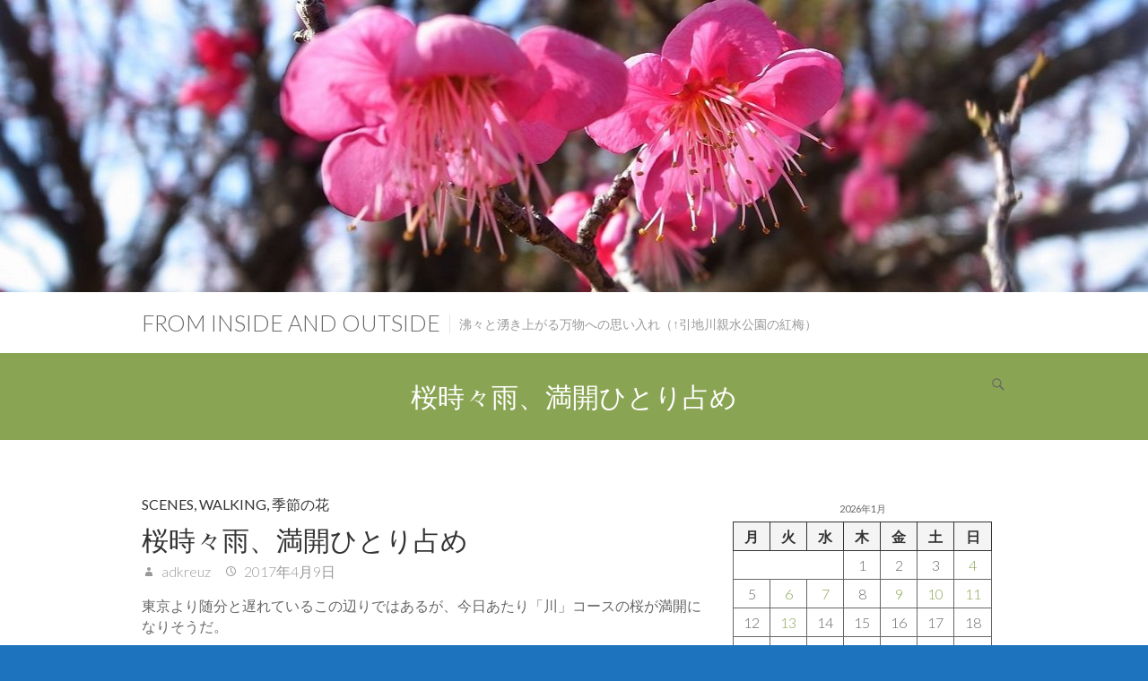

--- FILE ---
content_type: text/html; charset=UTF-8
request_url: http://d.adkreuz.com/archives/3386
body_size: 63942
content:
<!DOCTYPE html>
<html lang="ja" class="no-js">
<head>
<meta charset="UTF-8" />
			<meta name="viewport" content="width=device-width, initial-scale=1, maximum-scale=1">
		<link rel="profile" href="http://gmpg.org/xfn/11" />
		<link rel="pingback" href="http://d.adkreuz.com/xmlrpc.php" />
		<!--[if lt IE 9]>
		<script src="http://d.adkreuz.com/wp-content/themes/ambition.old/js/html5.min.js"></script>
		<![endif]-->
		<title>桜時々雨、満開ひとり占め &#8211; from Inside and Outside</title>
<meta name='robots' content='max-image-preview:large' />
<link rel='dns-prefetch' href='//fonts.googleapis.com' />
<link rel='dns-prefetch' href='//www.googletagmanager.com' />
<link rel="alternate" type="application/rss+xml" title="from Inside and Outside &raquo; フィード" href="http://d.adkreuz.com/feed" />
<link rel="alternate" type="application/rss+xml" title="from Inside and Outside &raquo; コメントフィード" href="http://d.adkreuz.com/comments/feed" />
<link rel="alternate" title="oEmbed (JSON)" type="application/json+oembed" href="http://d.adkreuz.com/wp-json/oembed/1.0/embed?url=http%3A%2F%2Fd.adkreuz.com%2Farchives%2F3386" />
<link rel="alternate" title="oEmbed (XML)" type="text/xml+oembed" href="http://d.adkreuz.com/wp-json/oembed/1.0/embed?url=http%3A%2F%2Fd.adkreuz.com%2Farchives%2F3386&#038;format=xml" />
<style id='wp-img-auto-sizes-contain-inline-css' type='text/css'>
img:is([sizes=auto i],[sizes^="auto," i]){contain-intrinsic-size:3000px 1500px}
/*# sourceURL=wp-img-auto-sizes-contain-inline-css */
</style>
<style id='wp-emoji-styles-inline-css' type='text/css'>

	img.wp-smiley, img.emoji {
		display: inline !important;
		border: none !important;
		box-shadow: none !important;
		height: 1em !important;
		width: 1em !important;
		margin: 0 0.07em !important;
		vertical-align: -0.1em !important;
		background: none !important;
		padding: 0 !important;
	}
/*# sourceURL=wp-emoji-styles-inline-css */
</style>
<style id='wp-block-library-inline-css' type='text/css'>
:root{--wp-block-synced-color:#7a00df;--wp-block-synced-color--rgb:122,0,223;--wp-bound-block-color:var(--wp-block-synced-color);--wp-editor-canvas-background:#ddd;--wp-admin-theme-color:#007cba;--wp-admin-theme-color--rgb:0,124,186;--wp-admin-theme-color-darker-10:#006ba1;--wp-admin-theme-color-darker-10--rgb:0,107,160.5;--wp-admin-theme-color-darker-20:#005a87;--wp-admin-theme-color-darker-20--rgb:0,90,135;--wp-admin-border-width-focus:2px}@media (min-resolution:192dpi){:root{--wp-admin-border-width-focus:1.5px}}.wp-element-button{cursor:pointer}:root .has-very-light-gray-background-color{background-color:#eee}:root .has-very-dark-gray-background-color{background-color:#313131}:root .has-very-light-gray-color{color:#eee}:root .has-very-dark-gray-color{color:#313131}:root .has-vivid-green-cyan-to-vivid-cyan-blue-gradient-background{background:linear-gradient(135deg,#00d084,#0693e3)}:root .has-purple-crush-gradient-background{background:linear-gradient(135deg,#34e2e4,#4721fb 50%,#ab1dfe)}:root .has-hazy-dawn-gradient-background{background:linear-gradient(135deg,#faaca8,#dad0ec)}:root .has-subdued-olive-gradient-background{background:linear-gradient(135deg,#fafae1,#67a671)}:root .has-atomic-cream-gradient-background{background:linear-gradient(135deg,#fdd79a,#004a59)}:root .has-nightshade-gradient-background{background:linear-gradient(135deg,#330968,#31cdcf)}:root .has-midnight-gradient-background{background:linear-gradient(135deg,#020381,#2874fc)}:root{--wp--preset--font-size--normal:16px;--wp--preset--font-size--huge:42px}.has-regular-font-size{font-size:1em}.has-larger-font-size{font-size:2.625em}.has-normal-font-size{font-size:var(--wp--preset--font-size--normal)}.has-huge-font-size{font-size:var(--wp--preset--font-size--huge)}.has-text-align-center{text-align:center}.has-text-align-left{text-align:left}.has-text-align-right{text-align:right}.has-fit-text{white-space:nowrap!important}#end-resizable-editor-section{display:none}.aligncenter{clear:both}.items-justified-left{justify-content:flex-start}.items-justified-center{justify-content:center}.items-justified-right{justify-content:flex-end}.items-justified-space-between{justify-content:space-between}.screen-reader-text{border:0;clip-path:inset(50%);height:1px;margin:-1px;overflow:hidden;padding:0;position:absolute;width:1px;word-wrap:normal!important}.screen-reader-text:focus{background-color:#ddd;clip-path:none;color:#444;display:block;font-size:1em;height:auto;left:5px;line-height:normal;padding:15px 23px 14px;text-decoration:none;top:5px;width:auto;z-index:100000}html :where(.has-border-color){border-style:solid}html :where([style*=border-top-color]){border-top-style:solid}html :where([style*=border-right-color]){border-right-style:solid}html :where([style*=border-bottom-color]){border-bottom-style:solid}html :where([style*=border-left-color]){border-left-style:solid}html :where([style*=border-width]){border-style:solid}html :where([style*=border-top-width]){border-top-style:solid}html :where([style*=border-right-width]){border-right-style:solid}html :where([style*=border-bottom-width]){border-bottom-style:solid}html :where([style*=border-left-width]){border-left-style:solid}html :where(img[class*=wp-image-]){height:auto;max-width:100%}:where(figure){margin:0 0 1em}html :where(.is-position-sticky){--wp-admin--admin-bar--position-offset:var(--wp-admin--admin-bar--height,0px)}@media screen and (max-width:600px){html :where(.is-position-sticky){--wp-admin--admin-bar--position-offset:0px}}

/*# sourceURL=wp-block-library-inline-css */
</style><style id='wp-block-calendar-inline-css' type='text/css'>
.wp-block-calendar{text-align:center}.wp-block-calendar td,.wp-block-calendar th{border:1px solid;padding:.25em}.wp-block-calendar th{font-weight:400}.wp-block-calendar caption{background-color:inherit}.wp-block-calendar table{border-collapse:collapse;width:100%}.wp-block-calendar table.has-background th{background-color:inherit}.wp-block-calendar table.has-text-color th{color:inherit}.wp-block-calendar :where(table:not(.has-text-color)){color:#40464d}.wp-block-calendar :where(table:not(.has-text-color)) td,.wp-block-calendar :where(table:not(.has-text-color)) th{border-color:#ddd}:where(.wp-block-calendar table:not(.has-background) th){background:#ddd}
/*# sourceURL=http://d.adkreuz.com/wp-includes/blocks/calendar/style.min.css */
</style>
<style id='wp-block-categories-inline-css' type='text/css'>
.wp-block-categories{box-sizing:border-box}.wp-block-categories.alignleft{margin-right:2em}.wp-block-categories.alignright{margin-left:2em}.wp-block-categories.wp-block-categories-dropdown.aligncenter{text-align:center}.wp-block-categories .wp-block-categories__label{display:block;width:100%}
/*# sourceURL=http://d.adkreuz.com/wp-includes/blocks/categories/style.min.css */
</style>
<style id='global-styles-inline-css' type='text/css'>
:root{--wp--preset--aspect-ratio--square: 1;--wp--preset--aspect-ratio--4-3: 4/3;--wp--preset--aspect-ratio--3-4: 3/4;--wp--preset--aspect-ratio--3-2: 3/2;--wp--preset--aspect-ratio--2-3: 2/3;--wp--preset--aspect-ratio--16-9: 16/9;--wp--preset--aspect-ratio--9-16: 9/16;--wp--preset--color--black: #000000;--wp--preset--color--cyan-bluish-gray: #abb8c3;--wp--preset--color--white: #ffffff;--wp--preset--color--pale-pink: #f78da7;--wp--preset--color--vivid-red: #cf2e2e;--wp--preset--color--luminous-vivid-orange: #ff6900;--wp--preset--color--luminous-vivid-amber: #fcb900;--wp--preset--color--light-green-cyan: #7bdcb5;--wp--preset--color--vivid-green-cyan: #00d084;--wp--preset--color--pale-cyan-blue: #8ed1fc;--wp--preset--color--vivid-cyan-blue: #0693e3;--wp--preset--color--vivid-purple: #9b51e0;--wp--preset--gradient--vivid-cyan-blue-to-vivid-purple: linear-gradient(135deg,rgb(6,147,227) 0%,rgb(155,81,224) 100%);--wp--preset--gradient--light-green-cyan-to-vivid-green-cyan: linear-gradient(135deg,rgb(122,220,180) 0%,rgb(0,208,130) 100%);--wp--preset--gradient--luminous-vivid-amber-to-luminous-vivid-orange: linear-gradient(135deg,rgb(252,185,0) 0%,rgb(255,105,0) 100%);--wp--preset--gradient--luminous-vivid-orange-to-vivid-red: linear-gradient(135deg,rgb(255,105,0) 0%,rgb(207,46,46) 100%);--wp--preset--gradient--very-light-gray-to-cyan-bluish-gray: linear-gradient(135deg,rgb(238,238,238) 0%,rgb(169,184,195) 100%);--wp--preset--gradient--cool-to-warm-spectrum: linear-gradient(135deg,rgb(74,234,220) 0%,rgb(151,120,209) 20%,rgb(207,42,186) 40%,rgb(238,44,130) 60%,rgb(251,105,98) 80%,rgb(254,248,76) 100%);--wp--preset--gradient--blush-light-purple: linear-gradient(135deg,rgb(255,206,236) 0%,rgb(152,150,240) 100%);--wp--preset--gradient--blush-bordeaux: linear-gradient(135deg,rgb(254,205,165) 0%,rgb(254,45,45) 50%,rgb(107,0,62) 100%);--wp--preset--gradient--luminous-dusk: linear-gradient(135deg,rgb(255,203,112) 0%,rgb(199,81,192) 50%,rgb(65,88,208) 100%);--wp--preset--gradient--pale-ocean: linear-gradient(135deg,rgb(255,245,203) 0%,rgb(182,227,212) 50%,rgb(51,167,181) 100%);--wp--preset--gradient--electric-grass: linear-gradient(135deg,rgb(202,248,128) 0%,rgb(113,206,126) 100%);--wp--preset--gradient--midnight: linear-gradient(135deg,rgb(2,3,129) 0%,rgb(40,116,252) 100%);--wp--preset--font-size--small: 13px;--wp--preset--font-size--medium: 20px;--wp--preset--font-size--large: 36px;--wp--preset--font-size--x-large: 42px;--wp--preset--spacing--20: 0.44rem;--wp--preset--spacing--30: 0.67rem;--wp--preset--spacing--40: 1rem;--wp--preset--spacing--50: 1.5rem;--wp--preset--spacing--60: 2.25rem;--wp--preset--spacing--70: 3.38rem;--wp--preset--spacing--80: 5.06rem;--wp--preset--shadow--natural: 6px 6px 9px rgba(0, 0, 0, 0.2);--wp--preset--shadow--deep: 12px 12px 50px rgba(0, 0, 0, 0.4);--wp--preset--shadow--sharp: 6px 6px 0px rgba(0, 0, 0, 0.2);--wp--preset--shadow--outlined: 6px 6px 0px -3px rgb(255, 255, 255), 6px 6px rgb(0, 0, 0);--wp--preset--shadow--crisp: 6px 6px 0px rgb(0, 0, 0);}:where(.is-layout-flex){gap: 0.5em;}:where(.is-layout-grid){gap: 0.5em;}body .is-layout-flex{display: flex;}.is-layout-flex{flex-wrap: wrap;align-items: center;}.is-layout-flex > :is(*, div){margin: 0;}body .is-layout-grid{display: grid;}.is-layout-grid > :is(*, div){margin: 0;}:where(.wp-block-columns.is-layout-flex){gap: 2em;}:where(.wp-block-columns.is-layout-grid){gap: 2em;}:where(.wp-block-post-template.is-layout-flex){gap: 1.25em;}:where(.wp-block-post-template.is-layout-grid){gap: 1.25em;}.has-black-color{color: var(--wp--preset--color--black) !important;}.has-cyan-bluish-gray-color{color: var(--wp--preset--color--cyan-bluish-gray) !important;}.has-white-color{color: var(--wp--preset--color--white) !important;}.has-pale-pink-color{color: var(--wp--preset--color--pale-pink) !important;}.has-vivid-red-color{color: var(--wp--preset--color--vivid-red) !important;}.has-luminous-vivid-orange-color{color: var(--wp--preset--color--luminous-vivid-orange) !important;}.has-luminous-vivid-amber-color{color: var(--wp--preset--color--luminous-vivid-amber) !important;}.has-light-green-cyan-color{color: var(--wp--preset--color--light-green-cyan) !important;}.has-vivid-green-cyan-color{color: var(--wp--preset--color--vivid-green-cyan) !important;}.has-pale-cyan-blue-color{color: var(--wp--preset--color--pale-cyan-blue) !important;}.has-vivid-cyan-blue-color{color: var(--wp--preset--color--vivid-cyan-blue) !important;}.has-vivid-purple-color{color: var(--wp--preset--color--vivid-purple) !important;}.has-black-background-color{background-color: var(--wp--preset--color--black) !important;}.has-cyan-bluish-gray-background-color{background-color: var(--wp--preset--color--cyan-bluish-gray) !important;}.has-white-background-color{background-color: var(--wp--preset--color--white) !important;}.has-pale-pink-background-color{background-color: var(--wp--preset--color--pale-pink) !important;}.has-vivid-red-background-color{background-color: var(--wp--preset--color--vivid-red) !important;}.has-luminous-vivid-orange-background-color{background-color: var(--wp--preset--color--luminous-vivid-orange) !important;}.has-luminous-vivid-amber-background-color{background-color: var(--wp--preset--color--luminous-vivid-amber) !important;}.has-light-green-cyan-background-color{background-color: var(--wp--preset--color--light-green-cyan) !important;}.has-vivid-green-cyan-background-color{background-color: var(--wp--preset--color--vivid-green-cyan) !important;}.has-pale-cyan-blue-background-color{background-color: var(--wp--preset--color--pale-cyan-blue) !important;}.has-vivid-cyan-blue-background-color{background-color: var(--wp--preset--color--vivid-cyan-blue) !important;}.has-vivid-purple-background-color{background-color: var(--wp--preset--color--vivid-purple) !important;}.has-black-border-color{border-color: var(--wp--preset--color--black) !important;}.has-cyan-bluish-gray-border-color{border-color: var(--wp--preset--color--cyan-bluish-gray) !important;}.has-white-border-color{border-color: var(--wp--preset--color--white) !important;}.has-pale-pink-border-color{border-color: var(--wp--preset--color--pale-pink) !important;}.has-vivid-red-border-color{border-color: var(--wp--preset--color--vivid-red) !important;}.has-luminous-vivid-orange-border-color{border-color: var(--wp--preset--color--luminous-vivid-orange) !important;}.has-luminous-vivid-amber-border-color{border-color: var(--wp--preset--color--luminous-vivid-amber) !important;}.has-light-green-cyan-border-color{border-color: var(--wp--preset--color--light-green-cyan) !important;}.has-vivid-green-cyan-border-color{border-color: var(--wp--preset--color--vivid-green-cyan) !important;}.has-pale-cyan-blue-border-color{border-color: var(--wp--preset--color--pale-cyan-blue) !important;}.has-vivid-cyan-blue-border-color{border-color: var(--wp--preset--color--vivid-cyan-blue) !important;}.has-vivid-purple-border-color{border-color: var(--wp--preset--color--vivid-purple) !important;}.has-vivid-cyan-blue-to-vivid-purple-gradient-background{background: var(--wp--preset--gradient--vivid-cyan-blue-to-vivid-purple) !important;}.has-light-green-cyan-to-vivid-green-cyan-gradient-background{background: var(--wp--preset--gradient--light-green-cyan-to-vivid-green-cyan) !important;}.has-luminous-vivid-amber-to-luminous-vivid-orange-gradient-background{background: var(--wp--preset--gradient--luminous-vivid-amber-to-luminous-vivid-orange) !important;}.has-luminous-vivid-orange-to-vivid-red-gradient-background{background: var(--wp--preset--gradient--luminous-vivid-orange-to-vivid-red) !important;}.has-very-light-gray-to-cyan-bluish-gray-gradient-background{background: var(--wp--preset--gradient--very-light-gray-to-cyan-bluish-gray) !important;}.has-cool-to-warm-spectrum-gradient-background{background: var(--wp--preset--gradient--cool-to-warm-spectrum) !important;}.has-blush-light-purple-gradient-background{background: var(--wp--preset--gradient--blush-light-purple) !important;}.has-blush-bordeaux-gradient-background{background: var(--wp--preset--gradient--blush-bordeaux) !important;}.has-luminous-dusk-gradient-background{background: var(--wp--preset--gradient--luminous-dusk) !important;}.has-pale-ocean-gradient-background{background: var(--wp--preset--gradient--pale-ocean) !important;}.has-electric-grass-gradient-background{background: var(--wp--preset--gradient--electric-grass) !important;}.has-midnight-gradient-background{background: var(--wp--preset--gradient--midnight) !important;}.has-small-font-size{font-size: var(--wp--preset--font-size--small) !important;}.has-medium-font-size{font-size: var(--wp--preset--font-size--medium) !important;}.has-large-font-size{font-size: var(--wp--preset--font-size--large) !important;}.has-x-large-font-size{font-size: var(--wp--preset--font-size--x-large) !important;}
/*# sourceURL=global-styles-inline-css */
</style>

<style id='classic-theme-styles-inline-css' type='text/css'>
/*! This file is auto-generated */
.wp-block-button__link{color:#fff;background-color:#32373c;border-radius:9999px;box-shadow:none;text-decoration:none;padding:calc(.667em + 2px) calc(1.333em + 2px);font-size:1.125em}.wp-block-file__button{background:#32373c;color:#fff;text-decoration:none}
/*# sourceURL=/wp-includes/css/classic-themes.min.css */
</style>
<link rel='stylesheet' id='envo-extra-css' href='http://d.adkreuz.com/wp-content/plugins/envo-extra/css/style.css?ver=1.9.13' type='text/css' media='all' />
<link rel='stylesheet' id='ambition_style-css' href='http://d.adkreuz.com/wp-content/themes/ambition.old/style.css?ver=6.9' type='text/css' media='all' />
<link rel='stylesheet' id='ambition-fonts-css' href='//fonts.googleapis.com/css?family=Lato%3A400%2C700%2C300' type='text/css' media='all' />
<script type="text/javascript" src="http://d.adkreuz.com/wp-includes/js/jquery/jquery.min.js?ver=3.7.1" id="jquery-core-js"></script>
<script type="text/javascript" src="http://d.adkreuz.com/wp-includes/js/jquery/jquery-migrate.min.js?ver=3.4.1" id="jquery-migrate-js"></script>
<link rel="https://api.w.org/" href="http://d.adkreuz.com/wp-json/" /><link rel="alternate" title="JSON" type="application/json" href="http://d.adkreuz.com/wp-json/wp/v2/posts/3386" /><link rel="EditURI" type="application/rsd+xml" title="RSD" href="http://d.adkreuz.com/xmlrpc.php?rsd" />
<meta name="generator" content="WordPress 6.9" />
<link rel="canonical" href="http://d.adkreuz.com/archives/3386" />
<link rel='shortlink' href='http://d.adkreuz.com/?p=3386' />
<meta name="generator" content="Site Kit by Google 1.168.0" /><style type="text/css" id="custom-background-css">
body.custom-background { background-color: #1e73be; background-image: url("http://d.adkreuz.com/wp-content/uploads/2018/04/DSC02218.jpg"); background-position: center center; background-size: contain; background-repeat: no-repeat; background-attachment: fixed; }
</style>
	<style id="kirki-inline-styles"></style>		</head>
		<body class="wp-singular post-template-default single single-post postid-3386 single-format-standard custom-background wp-theme-ambitionold header-busnav ">
			<div id="page" class="hfeed site">
				<header id="masthead" class="site-header" role="banner">
									<a href="http://d.adkreuz.com/"><img src="http://d.adkreuz.com/wp-content/uploads/2026/01/cropped-R0013414.jpg" class="header-image" width="1279" height="326" alt="from Inside and Outside"> 
			</a>
		<div class="hgroup-wrap">
		<div class="container clearfix">
					<section id="site-logo" class="clearfix">
							<h2 id="site-title"> 
					<a href="http://d.adkreuz.com/" title="from Inside and Outside" rel="home">
					from Inside and Outside					</a> 
				</h2><!-- #site-title -->
									<h2 id="site-description"> 沸々と湧き上がる万物への思い入れ（↑引地川親水公園の紅梅） </h2>
							</section><!-- #site-logo -->
							<button class="menu-toggle">Responsive Menu</button>
						<section class="hgroup-right">
				<nav id="site-navigation" class="main-navigation clearfix" role="navigation">
									</nav><!-- #access -->
							<div class="search-toggle"></div><!-- .search-toggle -->
				<div id="search-box" class="hide">
						<form action="http://d.adkreuz.com/" method="get" class="searchform clearfix">
		<label class="assistive-text"> Search </label>
		<input type="search" placeholder="Search" class="s field" name="s">
		<input type="submit" value="Search" class="search-submit">
	</form><!-- .search-form -->
					<span class="arrow"></span>
				</div><!-- #search-box -->
									</section><!-- .hgroup-right -->
		</div><!-- .container -->
	</div><!-- .hgroup-wrap -->

								<div class="page-title-wrap"  >
						<div class="container clearfix">
													<h1 class="page-title">桜時々雨、満開ひとり占め</h1><!-- .page-title -->
												</div><!-- .container -->
					</div><!-- .page-title-wrap -->
							</header><!-- #masthead -->
				<div id="content">
													<div class="container clearfix">
									<div id="primary" class="no-margin-left">
	 <div id="main">		<section id="post-3386 clearfix" class="post-3386 post type-post status-publish format-standard hentry category-scenes category-walking category-406">
			<article>
				<header class="entry-header">
										<div class="entry-meta">
						<span class="cat-links">
							<a href="http://d.adkreuz.com/archives/category/scenes" rel="category tag">Scenes</a>, <a href="http://d.adkreuz.com/archives/category/walking" rel="category tag">Walking</a>, <a href="http://d.adkreuz.com/archives/category/%e5%ad%a3%e7%af%80%e3%81%ae%e8%8a%b1" rel="category tag">季節の花</a>						</span><!-- .cat-links --> 
					</div><!-- .entry-meta -->
					<h2 class="entry-title">
						桜時々雨、満開ひとり占め					</h2> <!-- .entry-title -->
					<div class="entry-meta clearfix">
						<div class="by-author vcard author">
							<span class="fn">
								<a href="http://d.adkreuz.com/archives/author/adkreuz"  title="adkreuz">
								adkreuz </a>
							</span>
						</div>
						<div class="date updated"><a href="http://d.adkreuz.com/archives/3386" title="19:31">
							2017年4月9日 </a>
						</div>
											</div><!-- .entry-meta --> 
				</header><!-- .entry-header -->
								<div class="entry-content clearfix">
					<p>東京より随分と遅れているこの辺りではあるが、今日あたり「川」コースの桜が満開になりそうだ。</p>
<p>朝から雨模様だったので買い物をしたりして時間を潰す。<br />
15時過ぎに雨が上がったので着替えて歩き出す。</p>
<p>「川」コースの入り口の導入路にもこんなに立派なのが咲いている。<br />
<a href="http://d.adkreuz.com/wp-content/uploads/2017/04/DSC_1102.jpg"><img fetchpriority="high" decoding="async" class="size-full wp-image-3387 alignnone" src="http://d.adkreuz.com/wp-content/uploads/2017/04/DSC_1102.jpg" alt="" width="1181" height="664" srcset="http://d.adkreuz.com/wp-content/uploads/2017/04/DSC_1102.jpg 1181w, http://d.adkreuz.com/wp-content/uploads/2017/04/DSC_1102-300x169.jpg 300w, http://d.adkreuz.com/wp-content/uploads/2017/04/DSC_1102-768x432.jpg 768w, http://d.adkreuz.com/wp-content/uploads/2017/04/DSC_1102-700x394.jpg 700w" sizes="(max-width: 1181px) 100vw, 1181px" /></a><br />
出だしから良いではないの。</p>
<p>で、「川」コースに行くと、親水公園の桜並木もついに満開である。<br />
<a href="http://d.adkreuz.com/wp-content/uploads/2017/04/DSC_1120.jpg"><img decoding="async" class="size-full wp-image-3388 alignnone" src="http://d.adkreuz.com/wp-content/uploads/2017/04/DSC_1120.jpg" alt="" width="1181" height="664" srcset="http://d.adkreuz.com/wp-content/uploads/2017/04/DSC_1120.jpg 1181w, http://d.adkreuz.com/wp-content/uploads/2017/04/DSC_1120-300x169.jpg 300w, http://d.adkreuz.com/wp-content/uploads/2017/04/DSC_1120-768x432.jpg 768w, http://d.adkreuz.com/wp-content/uploads/2017/04/DSC_1120-700x394.jpg 700w" sizes="(max-width: 1181px) 100vw, 1181px" /></a><br />
雨が降り出した。まだシトシトではあるが、雨が花びらについて、まるでみずみずしい果物のようだ。<br />
<a href="http://d.adkreuz.com/wp-content/uploads/2017/04/DSC_1146.jpg"><img decoding="async" class="size-full wp-image-3389 alignnone" src="http://d.adkreuz.com/wp-content/uploads/2017/04/DSC_1146.jpg" alt="" width="1181" height="664" srcset="http://d.adkreuz.com/wp-content/uploads/2017/04/DSC_1146.jpg 1181w, http://d.adkreuz.com/wp-content/uploads/2017/04/DSC_1146-300x169.jpg 300w, http://d.adkreuz.com/wp-content/uploads/2017/04/DSC_1146-768x432.jpg 768w, http://d.adkreuz.com/wp-content/uploads/2017/04/DSC_1146-700x394.jpg 700w" sizes="(max-width: 1181px) 100vw, 1181px" /></a><br />
向こう岸の桜の色と川原の土手に咲く黄色の花のバックグラウンドが優しい色。<br />
<a href="http://d.adkreuz.com/wp-content/uploads/2017/04/DSC_1150.jpg"><img loading="lazy" decoding="async" class="size-full wp-image-3390 alignnone" src="http://d.adkreuz.com/wp-content/uploads/2017/04/DSC_1150.jpg" alt="" width="1181" height="664" srcset="http://d.adkreuz.com/wp-content/uploads/2017/04/DSC_1150.jpg 1181w, http://d.adkreuz.com/wp-content/uploads/2017/04/DSC_1150-300x169.jpg 300w, http://d.adkreuz.com/wp-content/uploads/2017/04/DSC_1150-768x432.jpg 768w, http://d.adkreuz.com/wp-content/uploads/2017/04/DSC_1150-700x394.jpg 700w" sizes="auto, (max-width: 1181px) 100vw, 1181px" /></a><br />
親水公園の北端の大庭鷹匠橋から下流を臨む。<br />
<a href="http://d.adkreuz.com/wp-content/uploads/2017/04/DSC_1155.jpg"><img loading="lazy" decoding="async" class="size-full wp-image-3391 alignnone" src="http://d.adkreuz.com/wp-content/uploads/2017/04/DSC_1155.jpg" alt="" width="1181" height="664" srcset="http://d.adkreuz.com/wp-content/uploads/2017/04/DSC_1155.jpg 1181w, http://d.adkreuz.com/wp-content/uploads/2017/04/DSC_1155-300x169.jpg 300w, http://d.adkreuz.com/wp-content/uploads/2017/04/DSC_1155-768x432.jpg 768w, http://d.adkreuz.com/wp-content/uploads/2017/04/DSC_1155-700x394.jpg 700w" sizes="auto, (max-width: 1181px) 100vw, 1181px" /></a><br />
やっと春が来た。</p>
<p>降り続く雨、本降りになってきた、ウエアもシューズも携帯も濡れてしまったが、そのままの勢いで大庭城址公園に。なんといってもこの辺りでは一番立派な桜が咲くところだ。<br />
来週末には完全に峠を越してしまうのを看過できないのでびしょ濡れだが坂を上る。<br />
<a href="http://d.adkreuz.com/wp-content/uploads/2017/04/DSC_1163.jpg"><img loading="lazy" decoding="async" class="size-full wp-image-3392 alignnone" src="http://d.adkreuz.com/wp-content/uploads/2017/04/DSC_1163.jpg" alt="" width="1181" height="664" srcset="http://d.adkreuz.com/wp-content/uploads/2017/04/DSC_1163.jpg 1181w, http://d.adkreuz.com/wp-content/uploads/2017/04/DSC_1163-300x169.jpg 300w, http://d.adkreuz.com/wp-content/uploads/2017/04/DSC_1163-768x432.jpg 768w, http://d.adkreuz.com/wp-content/uploads/2017/04/DSC_1163-700x394.jpg 700w" sizes="auto, (max-width: 1181px) 100vw, 1181px" /></a><br />
晴れていれば、この樹の下では大宴会だったんだろうな。まあ、お酒目当ての人たちは満開を過ぎた桜の下でも一向に構わないのだろうから来週は凄い人出だろう。<br />
<a href="http://d.adkreuz.com/wp-content/uploads/2017/04/DSC_1166.jpg"><img loading="lazy" decoding="async" class="size-full wp-image-3393 alignnone" src="http://d.adkreuz.com/wp-content/uploads/2017/04/DSC_1166.jpg" alt="" width="1181" height="664" srcset="http://d.adkreuz.com/wp-content/uploads/2017/04/DSC_1166.jpg 1181w, http://d.adkreuz.com/wp-content/uploads/2017/04/DSC_1166-300x169.jpg 300w, http://d.adkreuz.com/wp-content/uploads/2017/04/DSC_1166-768x432.jpg 768w, http://d.adkreuz.com/wp-content/uploads/2017/04/DSC_1166-700x394.jpg 700w" sizes="auto, (max-width: 1181px) 100vw, 1181px" /></a><br />
一眼レフを使えなかったのでピンボケも多いし画質もイマイチだったが、雨だったせいで贅沢に桜を鑑賞できたともいえよう。</p>
				</div><!-- entry content clearfix -->
									</header>
													<footer class="entry-meta clearfix">
									</footer><!-- .entry-meta -->
						<ul class="default-wp-page clearfix">
			<li class="previous">
				<a href="http://d.adkreuz.com/archives/3382" rel="prev"><span class="meta-nav">&larr;</span> 喪失感</a>			</li>
			<li class="next">
				<a href="http://d.adkreuz.com/archives/3397" rel="next">G-PORTER(GP-102)導入 <span class="meta-nav">&rarr;</span></a>			</li>
		</ul>
<div id="comments" class="comments-area">
      </div><!-- #comments .comments-area -->			</article>
		</section><!-- .post -->
</div><!-- #main -->	</div><!-- #primary -->
		<div id="secondary">
	  <aside id="block-28" class="widget widget_block widget_calendar"><div class="wp-block-calendar"><table id="wp-calendar" class="wp-calendar-table">
	<caption>2026年1月</caption>
	<thead>
	<tr>
		<th scope="col" aria-label="月曜日">月</th>
		<th scope="col" aria-label="火曜日">火</th>
		<th scope="col" aria-label="水曜日">水</th>
		<th scope="col" aria-label="木曜日">木</th>
		<th scope="col" aria-label="金曜日">金</th>
		<th scope="col" aria-label="土曜日">土</th>
		<th scope="col" aria-label="日曜日">日</th>
	</tr>
	</thead>
	<tbody>
	<tr>
		<td colspan="3" class="pad">&nbsp;</td><td>1</td><td>2</td><td>3</td><td><a href="http://d.adkreuz.com/archives/date/2026/01/04" aria-label="2026年1月4日 に投稿を公開">4</a></td>
	</tr>
	<tr>
		<td>5</td><td><a href="http://d.adkreuz.com/archives/date/2026/01/06" aria-label="2026年1月6日 に投稿を公開">6</a></td><td><a href="http://d.adkreuz.com/archives/date/2026/01/07" aria-label="2026年1月7日 に投稿を公開">7</a></td><td>8</td><td><a href="http://d.adkreuz.com/archives/date/2026/01/09" aria-label="2026年1月9日 に投稿を公開">9</a></td><td><a href="http://d.adkreuz.com/archives/date/2026/01/10" aria-label="2026年1月10日 に投稿を公開">10</a></td><td><a href="http://d.adkreuz.com/archives/date/2026/01/11" aria-label="2026年1月11日 に投稿を公開">11</a></td>
	</tr>
	<tr>
		<td>12</td><td><a href="http://d.adkreuz.com/archives/date/2026/01/13" aria-label="2026年1月13日 に投稿を公開">13</a></td><td>14</td><td>15</td><td>16</td><td>17</td><td>18</td>
	</tr>
	<tr>
		<td>19</td><td>20</td><td>21</td><td id="today">22</td><td>23</td><td>24</td><td>25</td>
	</tr>
	<tr>
		<td>26</td><td>27</td><td>28</td><td>29</td><td>30</td><td>31</td>
		<td class="pad" colspan="1">&nbsp;</td>
	</tr>
	</tbody>
	</table><nav aria-label="前と次の月" class="wp-calendar-nav">
		<span class="wp-calendar-nav-prev"><a href="http://d.adkreuz.com/archives/date/2025/12">&laquo; 12月</a></span>
		<span class="pad">&nbsp;</span>
		<span class="wp-calendar-nav-next">&nbsp;</span>
	</nav></div></aside><aside id="block-32" class="widget widget_block widget_categories"><ul class="wp-block-categories-list wp-block-categories">	<li class="cat-item cat-item-517"><a href="http://d.adkreuz.com/archives/category/680zx">680ZX</a>
</li>
	<li class="cat-item cat-item-399"><a href="http://d.adkreuz.com/archives/category/action-camera">Action Camera</a>
</li>
	<li class="cat-item cat-item-444"><a href="http://d.adkreuz.com/archives/category/alexa">Alexa</a>
</li>
	<li class="cat-item cat-item-548"><a href="http://d.adkreuz.com/archives/category/amazon-music-hd">Amazon Music HD</a>
</li>
	<li class="cat-item cat-item-451"><a href="http://d.adkreuz.com/archives/category/analogue-audio">Analogue Audio</a>
</li>
	<li class="cat-item cat-item-3"><a href="http://d.adkreuz.com/archives/category/audio">Audio</a>
</li>
	<li class="cat-item cat-item-380"><a href="http://d.adkreuz.com/archives/category/audio%e8%b6%b3%e8%b7%a1">Audio足跡</a>
</li>
	<li class="cat-item cat-item-443"><a href="http://d.adkreuz.com/archives/category/baseball">Baseball</a>
</li>
	<li class="cat-item cat-item-382"><a href="http://d.adkreuz.com/archives/category/bicycle">Bicycle</a>
</li>
	<li class="cat-item cat-item-387"><a href="http://d.adkreuz.com/archives/category/bmw320d">BMW320d</a>
</li>
	<li class="cat-item cat-item-337"><a href="http://d.adkreuz.com/archives/category/book">Book</a>
</li>
	<li class="cat-item cat-item-436"><a href="http://d.adkreuz.com/archives/category/brooklyn-dac">Brooklyn DAC+</a>
</li>
	<li class="cat-item cat-item-499"><a href="http://d.adkreuz.com/archives/category/c-4040-zoom">C-4040 ZOOM</a>
</li>
	<li class="cat-item cat-item-109"><a href="http://d.adkreuz.com/archives/category/camera">Camera</a>
</li>
	<li class="cat-item cat-item-34"><a href="http://d.adkreuz.com/archives/category/car">Car</a>
</li>
	<li class="cat-item cat-item-39"><a href="http://d.adkreuz.com/archives/category/car-wash">Car Wash</a>
</li>
	<li class="cat-item cat-item-440"><a href="http://d.adkreuz.com/archives/category/cx-5">CX-5</a>
</li>
	<li class="cat-item cat-item-448"><a href="http://d.adkreuz.com/archives/category/d7200">D7200</a>
</li>
	<li class="cat-item cat-item-409"><a href="http://d.adkreuz.com/archives/category/da-3000">DA-3000</a>
</li>
	<li class="cat-item cat-item-435"><a href="http://d.adkreuz.com/archives/category/dac">DAC</a>
</li>
	<li class="cat-item cat-item-485"><a href="http://d.adkreuz.com/archives/category/dg-48">DG-48</a>
</li>
	<li class="cat-item cat-item-408"><a href="http://d.adkreuz.com/archives/category/digital-archive">Digital Archive</a>
</li>
	<li class="cat-item cat-item-418"><a href="http://d.adkreuz.com/archives/category/digital-audio">Digital Audio</a>
</li>
	<li class="cat-item cat-item-21"><a href="http://d.adkreuz.com/archives/category/digital-photo">Digital Photo</a>
</li>
	<li class="cat-item cat-item-420"><a href="http://d.adkreuz.com/archives/category/diy">DIY</a>
</li>
	<li class="cat-item cat-item-454"><a href="http://d.adkreuz.com/archives/category/dl-102">DL-102</a>
</li>
	<li class="cat-item cat-item-466"><a href="http://d.adkreuz.com/archives/category/dl-103r">DL-103R</a>
</li>
	<li class="cat-item cat-item-127"><a href="http://d.adkreuz.com/archives/category/drink-eat">Drink &amp; Eat</a>
</li>
	<li class="cat-item cat-item-433"><a href="http://d.adkreuz.com/archives/category/drive-recorder">Drive Recorder</a>
</li>
	<li class="cat-item cat-item-529"><a href="http://d.adkreuz.com/archives/category/fa-66">FA-66</a>
</li>
	<li class="cat-item cat-item-403"><a href="http://d.adkreuz.com/archives/category/family">Family</a>
</li>
	<li class="cat-item cat-item-67"><a href="http://d.adkreuz.com/archives/category/fishing">Fishing</a>
</li>
	<li class="cat-item cat-item-416"><a href="http://d.adkreuz.com/archives/category/friends">Friends</a>
</li>
	<li class="cat-item cat-item-308"><a href="http://d.adkreuz.com/archives/category/from-japan">from Japan</a>
</li>
	<li class="cat-item cat-item-385"><a href="http://d.adkreuz.com/archives/category/from-photo-cd-in-90s">from Photo CD in &#039;90s</a>
</li>
	<li class="cat-item cat-item-280"><a href="http://d.adkreuz.com/archives/category/from-thailand">from Thailand</a>
</li>
	<li class="cat-item cat-item-462"><a href="http://d.adkreuz.com/archives/category/g1-x">G1 X</a>
</li>
	<li class="cat-item cat-item-486"><a href="http://d.adkreuz.com/archives/category/gardening">Gardening</a>
</li>
	<li class="cat-item cat-item-488"><a href="http://d.adkreuz.com/archives/category/gla200d">GLA200d</a>
</li>
	<li class="cat-item cat-item-313"><a href="http://d.adkreuz.com/archives/category/golf">Golf</a>
</li>
	<li class="cat-item cat-item-384"><a href="http://d.adkreuz.com/archives/category/golf6">Golf6</a>
</li>
	<li class="cat-item cat-item-410"><a href="http://d.adkreuz.com/archives/category/gps%e3%83%ad%e3%82%ac%e3%83%bc">GPSロガー</a>
</li>
	<li class="cat-item cat-item-503"><a href="http://d.adkreuz.com/archives/category/grd3">GRD3</a>
</li>
	<li class="cat-item cat-item-505"><a href="http://d.adkreuz.com/archives/category/gt-8700">GT-8700</a>
</li>
	<li class="cat-item cat-item-391"><a href="http://d.adkreuz.com/archives/category/guitar">Guitar</a>
</li>
	<li class="cat-item cat-item-559"><a href="http://d.adkreuz.com/archives/category/ipad-mini-7">iPad mini 7</a>
</li>
	<li class="cat-item cat-item-495"><a href="http://d.adkreuz.com/archives/category/iphone-13-mini">iPhone 13 mini</a>
</li>
	<li class="cat-item cat-item-450"><a href="http://d.adkreuz.com/archives/category/jico">JICO</a>
</li>
	<li class="cat-item cat-item-527"><a href="http://d.adkreuz.com/archives/category/ks-1hqm">KS-1HQM</a>
</li>
	<li class="cat-item cat-item-397"><a href="http://d.adkreuz.com/archives/category/lp">LP</a>
</li>
	<li class="cat-item cat-item-455"><a href="http://d.adkreuz.com/archives/category/m44-7">M44-7</a>
</li>
	<li class="cat-item cat-item-449"><a href="http://d.adkreuz.com/archives/category/m44g">M44G</a>
</li>
	<li class="cat-item cat-item-452"><a href="http://d.adkreuz.com/archives/category/m97xe">M97XE</a>
</li>
	<li class="cat-item cat-item-115"><a href="http://d.adkreuz.com/archives/category/manhole-cover">Manhole Cover</a>
</li>
	<li class="cat-item cat-item-84"><a href="http://d.adkreuz.com/archives/category/music">Music</a>
</li>
	<li class="cat-item cat-item-421"><a href="http://d.adkreuz.com/archives/category/mvno">MVNO</a>
</li>
	<li class="cat-item cat-item-556"><a href="http://d.adkreuz.com/archives/category/my-panasonic">My Panasonic</a>
</li>
	<li class="cat-item cat-item-434"><a href="http://d.adkreuz.com/archives/category/nas">NAS</a>
</li>
	<li class="cat-item cat-item-363"><a href="http://d.adkreuz.com/archives/category/new-house">New House</a>
</li>
	<li class="cat-item cat-item-70"><a href="http://d.adkreuz.com/archives/category/others">others</a>
</li>
	<li class="cat-item cat-item-88"><a href="http://d.adkreuz.com/archives/category/pachinko">Pachinko</a>
</li>
	<li class="cat-item cat-item-62"><a href="http://d.adkreuz.com/archives/category/pc">PC</a>
</li>
	<li class="cat-item cat-item-422"><a href="http://d.adkreuz.com/archives/category/pc-audio">PC-Audio</a>
</li>
	<li class="cat-item cat-item-506"><a href="http://d.adkreuz.com/archives/category/photo-scan">Photo Scan</a>
</li>
	<li class="cat-item cat-item-476"><a href="http://d.adkreuz.com/archives/category/pp-300">PP-300</a>
</li>
	<li class="cat-item cat-item-395"><a href="http://d.adkreuz.com/archives/category/roadster">Roadster</a>
</li>
	<li class="cat-item cat-item-415"><a href="http://d.adkreuz.com/archives/category/rx-100">RX-100</a>
</li>
	<li class="cat-item cat-item-13"><a href="http://d.adkreuz.com/archives/category/rx-8">RX-8</a>
</li>
	<li class="cat-item cat-item-6"><a href="http://d.adkreuz.com/archives/category/scenes">Scenes</a>
</li>
	<li class="cat-item cat-item-423"><a href="http://d.adkreuz.com/archives/category/sh-m05">SH-M05</a>
</li>
	<li class="cat-item cat-item-563"><a href="http://d.adkreuz.com/archives/category/sns">SNS</a>
</li>
	<li class="cat-item cat-item-405"><a href="http://d.adkreuz.com/archives/category/so-02f">SO-02f</a>
</li>
	<li class="cat-item cat-item-394"><a href="http://d.adkreuz.com/archives/category/softball">Softball</a>
</li>
	<li class="cat-item cat-item-419"><a href="http://d.adkreuz.com/archives/category/sonica-dac">Sonica DAC</a>
</li>
	<li class="cat-item cat-item-383"><a href="http://d.adkreuz.com/archives/category/sport">Sport</a>
</li>
	<li class="cat-item cat-item-439"><a href="http://d.adkreuz.com/archives/category/thinkpad-e580">ThinkPad E580</a>
</li>
	<li class="cat-item cat-item-390"><a href="http://d.adkreuz.com/archives/category/traveling">Traveling</a>
</li>
	<li class="cat-item cat-item-407"><a href="http://d.adkreuz.com/archives/category/v-8030s">V-8030S</a>
</li>
	<li class="cat-item cat-item-453"><a href="http://d.adkreuz.com/archives/category/v15-series">V15 series</a>
</li>
	<li class="cat-item cat-item-97"><a href="http://d.adkreuz.com/archives/category/visual-equipments">Visual Equipments</a>
</li>
	<li class="cat-item cat-item-388"><a href="http://d.adkreuz.com/archives/category/walking">Walking</a>
</li>
	<li class="cat-item cat-item-565"><a href="http://d.adkreuz.com/archives/category/x">X</a>
</li>
	<li class="cat-item cat-item-441"><a href="http://d.adkreuz.com/archives/category/xv">XV</a>
</li>
	<li class="cat-item cat-item-523"><a href="http://d.adkreuz.com/archives/category/%e3%82%a2%e3%83%83%e3%83%97%e3%83%ab%e3%82%a6%e3%82%a9%e3%83%83%e3%83%818">アップルウォッチ8</a>
</li>
	<li class="cat-item cat-item-551"><a href="http://d.adkreuz.com/archives/category/%e3%82%a4%e3%83%b3%e3%82%b0%e3%83%aa%e3%83%83%e3%82%b7%e3%83%a5%e3%82%ac%e3%83%bc%e3%83%87%e3%83%b3">イングリッシュガーデン</a>
</li>
	<li class="cat-item cat-item-400"><a href="http://d.adkreuz.com/archives/category/%e3%82%ab%e3%83%bc%e3%83%88%e3%83%aa%e3%83%83%e3%82%b8">カートリッジ</a>
</li>
	<li class="cat-item cat-item-477"><a href="http://d.adkreuz.com/archives/category/%e3%82%ab%e3%82%bb%e3%83%83%e3%83%88%e3%83%86%e3%83%bc%e3%83%97">カセットテープ</a>
</li>
	<li class="cat-item cat-item-555"><a href="http://d.adkreuz.com/archives/category/%e3%82%af%e3%83%ac%e3%83%9e%e3%83%81%e3%82%b9">クレマチス</a>
</li>
	<li class="cat-item cat-item-429"><a href="http://d.adkreuz.com/archives/category/%e3%82%b3%e3%83%b3%e3%83%87%e3%83%b3%e3%82%b6%e3%83%bc">コンデンザー</a>
</li>
	<li class="cat-item cat-item-460"><a href="http://d.adkreuz.com/archives/category/%e3%83%93%e3%83%87%e3%82%aa%e3%82%ad%e3%83%a3%e3%83%97%e3%83%81%e3%83%a3%e3%83%bc">ビデオキャプチャー</a>
</li>
	<li class="cat-item cat-item-438"><a href="http://d.adkreuz.com/archives/category/%e3%83%9e%e3%82%a4%e3%82%ab%e3%83%bc%e3%81%ae%e8%bb%8c%e8%b7%a1">マイカーの軌跡</a>
</li>
	<li class="cat-item cat-item-564"><a href="http://d.adkreuz.com/archives/category/%e3%83%a1%e3%83%ab%e3%82%ab%e3%83%aa">メルカリ</a>
</li>
	<li class="cat-item cat-item-465"><a href="http://d.adkreuz.com/archives/category/%e3%83%ac%e3%82%b3%e3%83%bc%e3%83%89">レコード</a>
</li>
	<li class="cat-item cat-item-456"><a href="http://d.adkreuz.com/archives/category/%e3%83%ac%e3%82%b3%e3%83%bc%e3%83%89%e3%82%af%e3%83%aa%e3%83%bc%e3%83%8b%e3%83%b3%e3%82%b0">レコードクリーニング</a>
</li>
	<li class="cat-item cat-item-518"><a href="http://d.adkreuz.com/archives/category/%e4%b8%8a%e8%b6%8a%e7%b7%9a%e3%82%92%e6%ad%a9%e3%81%8f">上越線を歩く</a>
</li>
	<li class="cat-item cat-item-521"><a href="http://d.adkreuz.com/archives/category/%e4%b8%a1%e6%af%9b%e7%b7%9a%e3%82%92%e6%ad%a9%e3%81%8f">両毛線を歩く</a>
</li>
	<li class="cat-item cat-item-445"><a href="http://d.adkreuz.com/archives/category/%e4%b8%ad%e5%a4%ae%e6%9c%ac%e7%b7%9a%e3%82%92%e6%ad%a9%e3%81%8f">中央本線を歩く</a>
</li>
	<li class="cat-item cat-item-553"><a href="http://d.adkreuz.com/archives/category/%e4%b8%b8%e3%83%8e%e5%86%85%e7%b7%9a%e3%82%92%e6%ad%a9%e3%81%8f">丸ノ内線を歩く</a>
</li>
	<li class="cat-item cat-item-496"><a href="http://d.adkreuz.com/archives/category/%e4%b9%85%e7%95%99%e9%87%8c%e7%b7%9a%e3%82%92%e6%ad%a9%e3%81%8f">久留里線を歩く</a>
</li>
	<li class="cat-item cat-item-427"><a href="http://d.adkreuz.com/archives/category/%e4%b9%9d%e5%b7%9e">九州</a>
</li>
	<li class="cat-item cat-item-508"><a href="http://d.adkreuz.com/archives/category/%e4%ba%94%e6%97%a5%e5%b8%82%e7%b7%9a%e3%82%92%e6%ad%a9%e3%81%8f">五日市線を歩く</a>
</li>
	<li class="cat-item cat-item-538"><a href="http://d.adkreuz.com/archives/category/%e4%ba%ac%e6%b5%9c%e6%80%a5%e8%a1%8c%e3%82%92%e6%ad%a9%e3%81%8f">京浜急行を歩く</a>
</li>
	<li class="cat-item cat-item-502"><a href="http://d.adkreuz.com/archives/category/%e4%ba%ac%e8%91%89%e7%b7%9a%e3%82%92%e6%ad%a9%e3%81%8f">京葉線を歩く</a>
</li>
	<li class="cat-item cat-item-531"><a href="http://d.adkreuz.com/archives/category/%e4%bc%8a%e6%9d%b1%e7%b7%9a%e3%82%92%e6%ad%a9%e3%81%8f">伊東線を歩く</a>
</li>
	<li class="cat-item cat-item-401"><a href="http://d.adkreuz.com/archives/category/%e4%bf%a1%e5%b7%9e%e7%b4%85%e8%91%89%e3%81%ae%e6%97%85">信州紅葉の旅</a>
</li>
	<li class="cat-item cat-item-519"><a href="http://d.adkreuz.com/archives/category/%e4%bf%a1%e8%b6%8a%e6%9c%ac%e7%b7%9a%e3%82%92%e6%ad%a9%e3%81%8f">信越本線を歩く</a>
</li>
	<li class="cat-item cat-item-512"><a href="http://d.adkreuz.com/archives/category/%e5%85%ab%e9%ab%98%e7%b7%9a">八高線</a>
</li>
	<li class="cat-item cat-item-493"><a href="http://d.adkreuz.com/archives/category/%e5%86%85%e6%88%bf%e7%b7%9a%e3%82%92%e6%ad%a9%e3%81%8f">内房線を歩く</a>
</li>
	<li class="cat-item cat-item-402"><a href="http://d.adkreuz.com/archives/category/%e5%87%bd%e9%a4%a8%e6%9c%ac%e7%b7%9a%e3%82%92%e6%ad%a9%e3%81%8f">函館本線を歩く</a>
</li>
	<li class="cat-item cat-item-251"><a href="http://d.adkreuz.com/archives/category/%e5%8c%97%e6%b5%b7%e9%81%93">北海道</a>
</li>
	<li class="cat-item cat-item-468"><a href="http://d.adkreuz.com/archives/category/%e5%8c%97%e6%b5%b7%e9%81%93%e5%85%a8%e7%b7%9a%e8%b8%8f%e7%a0%b4">北海道全線踏破</a>
</li>
	<li class="cat-item cat-item-411"><a href="http://d.adkreuz.com/archives/category/%e5%8c%97%e6%b5%b7%e9%81%93%e6%96%b0%e5%b9%b9%e7%b7%9a%e3%82%92%e6%ad%a9%e3%81%8f">北海道新幹線を歩く</a>
</li>
	<li class="cat-item cat-item-567"><a href="http://d.adkreuz.com/archives/category/%e5%8c%97%e9%99%b8%e6%9c%ac%e7%b7%9a%e3%82%92%e6%ad%a9%e3%81%8f">北陸本線を歩く</a>
</li>
	<li class="cat-item cat-item-471"><a href="http://d.adkreuz.com/archives/category/%e5%8d%83%e6%ad%b3%e7%b7%9a%e3%82%92%e6%ad%a9%e3%81%8f">千歳線を歩く</a>
</li>
	<li class="cat-item cat-item-487"><a href="http://d.adkreuz.com/archives/category/%e5%8d%97%e5%a4%a9">南天</a>
</li>
	<li class="cat-item cat-item-489"><a href="http://d.adkreuz.com/archives/category/%e5%8d%97%e6%ad%a6%e7%b7%9a%e3%82%92%e6%ad%a9%e3%81%8f">南武線を歩く</a>
</li>
	<li class="cat-item cat-item-520"><a href="http://d.adkreuz.com/archives/category/%e5%90%be%e5%a6%bb%e7%b7%9a%e3%82%92%e6%ad%a9%e3%81%8f">吾妻線を歩く</a>
</li>
	<li class="cat-item cat-item-513"><a href="http://d.adkreuz.com/archives/category/%e5%9c%92%e8%8a%b8">園芸</a>
</li>
	<li class="cat-item cat-item-511"><a href="http://d.adkreuz.com/archives/category/%e5%9f%bc%e4%ba%ac%e7%b7%9a%e3%82%92%e6%ad%a9%e3%81%8f">埼京線を歩く</a>
</li>
	<li class="cat-item cat-item-494"><a href="http://d.adkreuz.com/archives/category/%e5%a4%96%e6%88%bf%e7%b7%9a%e3%82%92%e6%ad%a9%e3%81%8f">外房線を歩く</a>
</li>
	<li class="cat-item cat-item-537"><a href="http://d.adkreuz.com/archives/category/%e5%a4%a7%e9%9b%84%e5%b1%b1%e7%b7%9a%e3%82%92%e6%ad%a9%e3%81%8f">大雄山線を歩く</a>
</li>
	<li class="cat-item cat-item-540"><a href="http://d.adkreuz.com/archives/category/%e5%a4%aa%e9%99%bd%e5%85%89%e7%99%ba%e9%9b%bb%e3%82%b7%e3%82%b9%e3%83%86%e3%83%a0">太陽光発電システム</a>
</li>
	<li class="cat-item cat-item-412"><a href="http://d.adkreuz.com/archives/category/%e5%a5%a5%e7%be%bd%e6%9c%ac%e7%b7%9a%e3%82%92%e6%ad%a9%e3%81%8f">奥羽本線を歩く</a>
</li>
	<li class="cat-item cat-item-406"><a href="http://d.adkreuz.com/archives/category/%e5%ad%a3%e7%af%80%e3%81%ae%e8%8a%b1">季節の花</a>
</li>
	<li class="cat-item cat-item-398"><a href="http://d.adkreuz.com/archives/category/%e5%ae%97%e8%b0%b7%e6%9c%ac%e7%b7%9a%e3%82%92%e6%ad%a9%e3%81%8f">宗谷本線を歩く</a>
</li>
	<li class="cat-item cat-item-470"><a href="http://d.adkreuz.com/archives/category/%e5%ae%a4%e8%98%ad%e6%9c%ac%e7%b7%9a%e3%82%92%e6%ad%a9%e3%81%8f">室蘭本線を歩く</a>
</li>
	<li class="cat-item cat-item-478"><a href="http://d.adkreuz.com/archives/category/%e5%af%8c%e8%89%af%e9%87%8e%e7%b7%9a%e3%82%92%e6%ad%a9%e3%81%8f">富良野線を歩く</a>
</li>
	<li class="cat-item cat-item-560"><a href="http://d.adkreuz.com/archives/category/%e5%b0%8f%e6%b5%b7%e7%b7%9a%e3%82%92%e6%ad%a9%e3%81%8f">小海線を歩く</a>
</li>
	<li class="cat-item cat-item-535"><a href="http://d.adkreuz.com/archives/category/%e5%b0%8f%e7%94%b0%e6%80%a5%e9%9b%bb%e9%89%84%e3%82%92%e6%ad%a9%e3%81%8f">小田急電鉄を歩く</a>
</li>
	<li class="cat-item cat-item-430"><a href="http://d.adkreuz.com/archives/category/%e5%b1%b1%e6%89%8b%e7%b7%9a%e3%82%92%e6%ad%a9%e3%81%8f">山手線を歩く</a>
</li>
	<li class="cat-item cat-item-393"><a href="http://d.adkreuz.com/archives/category/%e5%b1%b1%e9%99%bd%e6%9c%ac%e7%b7%9a%e3%82%92%e6%ad%a9%e3%81%8f">山陽本線を歩く</a>
</li>
	<li class="cat-item cat-item-515"><a href="http://d.adkreuz.com/archives/category/%e5%b7%9d%e8%b6%8a%e7%b7%9a%e3%82%92%e6%ad%a9%e3%81%8f">川越線を歩く</a>
</li>
	<li class="cat-item cat-item-528"><a href="http://d.adkreuz.com/archives/category/%e5%b8%b8%e7%a3%90%e7%b7%9a%e3%82%92%e6%ad%a9%e3%81%8f">常磐線を歩く</a>
</li>
	<li class="cat-item cat-item-491"><a href="http://d.adkreuz.com/archives/category/%e5%be%a1%e6%ae%bf%e5%a0%b4%e7%b7%9a%e3%82%92%e6%ad%a9%e3%81%8f">御殿場線を歩く</a>
</li>
	<li class="cat-item cat-item-500"><a href="http://d.adkreuz.com/archives/category/%e6%88%90%e7%94%b0%e7%b7%9a%e3%82%92%e6%ad%a9%e3%81%8f">成田線を歩く</a>
</li>
	<li class="cat-item cat-item-431"><a href="http://d.adkreuz.com/archives/category/%e6%8c%87%e5%ae%bf%e6%9e%95%e5%b4%8e%e7%b7%9a%e3%82%92%e6%ad%a9%e3%81%8f">指宿枕崎線を歩く</a>
</li>
	<li class="cat-item cat-item-492"><a href="http://d.adkreuz.com/archives/category/%e6%96%ad%e6%8d%a8%e9%9b%a2">断捨離</a>
</li>
	<li class="cat-item cat-item-566"><a href="http://d.adkreuz.com/archives/category/%e6%96%ad%e6%8d%a8%e9%9b%a2%e3%83%bb%e7%b5%82%e6%b4%bb">断捨離・終活</a>
</li>
	<li class="cat-item cat-item-530"><a href="http://d.adkreuz.com/archives/category/%e6%96%b0%e3%82%b7%e3%82%b9%e3%83%86%e3%83%a0">新システム</a>
</li>
	<li class="cat-item cat-item-522"><a href="http://d.adkreuz.com/archives/category/%e6%97%a5%e5%85%89%e7%b7%9a%e3%82%92%e6%ad%a9%e3%81%8f">日光線を歩く</a>
</li>
	<li class="cat-item cat-item-417"><a href="http://d.adkreuz.com/archives/category/%e6%97%a5%e9%ab%98%e3%82%92%e5%91%a8%e3%82%8b">日高を周る</a>
</li>
	<li class="cat-item cat-item-464"><a href="http://d.adkreuz.com/archives/category/%e6%97%a5%e9%ab%98%e6%9c%ac%e7%b7%9a%e3%82%92%e6%ad%a9%e3%81%8f">日高本線を歩く</a>
</li>
	<li class="cat-item cat-item-472"><a href="http://d.adkreuz.com/archives/category/%e6%9c%ad%e6%b2%bc%e7%b7%9a">札沼線</a>
</li>
	<li class="cat-item cat-item-413"><a href="http://d.adkreuz.com/archives/category/%e6%9d%b1%e5%8c%97%e6%9c%ac%e7%b7%9a%e3%82%92%e6%ad%a9%e3%81%8f">東北本線を歩く</a>
</li>
	<li class="cat-item cat-item-542"><a href="http://d.adkreuz.com/archives/category/%e6%9d%b1%e6%a8%aa%e7%b7%9a%e3%82%92%e6%ad%a9%e3%81%8f">東横線を歩く</a>
</li>
	<li class="cat-item cat-item-510"><a href="http://d.adkreuz.com/archives/category/%e6%9d%b1%e6%b5%b7%e9%81%93%e4%b8%8a%e9%87%8e%e3%83%a9%e3%82%a4%e3%83%b3%e3%82%92%e6%ad%a9%e3%81%8f">東海道上野ラインを歩く</a>
</li>
	<li class="cat-item cat-item-509"><a href="http://d.adkreuz.com/archives/category/%e6%9d%b1%e6%b5%b7%e9%81%93%e6%96%b0%e5%ae%bf%e3%83%a9%e3%82%a4%e3%83%b3%e3%82%92%e6%ad%a9%e3%81%8f">東海道新宿ラインを歩く</a>
</li>
	<li class="cat-item cat-item-389"><a href="http://d.adkreuz.com/archives/category/%e6%9d%b1%e6%b5%b7%e9%81%93%e7%b7%9a%e3%82%92%e6%ad%a9%e3%81%8f">東海道線を歩く</a>
</li>
	<li class="cat-item cat-item-549"><a href="http://d.adkreuz.com/archives/category/%e6%9d%b1%e8%a5%bf%e7%b7%9a%e3%82%92%e6%ad%a9%e3%81%8f">東西線を歩く</a>
</li>
	<li class="cat-item cat-item-497"><a href="http://d.adkreuz.com/archives/category/%e6%9d%b1%e9%87%91%e7%b7%9a%e3%82%92%e6%ad%a9%e3%81%8f">東金線を歩く</a>
</li>
	<li class="cat-item cat-item-446"><a href="http://d.adkreuz.com/archives/category/%e6%9d%be%e6%b5%a6%e9%89%84%e9%81%93%e8%a5%bf%e4%b9%9d%e5%b7%9e%e7%b7%9a%e3%82%92%e6%ad%a9%e3%81%8f">松浦鉄道西九州線を歩く</a>
</li>
	<li class="cat-item cat-item-432"><a href="http://d.adkreuz.com/archives/category/%e6%a0%b9%e5%ae%a4%e6%9c%ac%e7%b7%9a%e3%82%92%e6%ad%a9%e3%81%8f">根室本線を歩く</a>
</li>
	<li class="cat-item cat-item-467"><a href="http://d.adkreuz.com/archives/category/%e6%a0%b9%e5%b2%b8%e7%b7%9a%e3%82%92%e6%ad%a9%e3%81%8f">根岸線を歩く</a>
</li>
	<li class="cat-item cat-item-404"><a href="http://d.adkreuz.com/archives/category/%e6%a4%8e%e9%96%93%e6%9d%bf%e3%83%98%e3%83%ab%e3%83%8b%e3%82%a2%e6%89%8b%e8%a1%93">椎間板ヘルニア手術</a>
</li>
	<li class="cat-item cat-item-546"><a href="http://d.adkreuz.com/archives/category/%e6%a8%aa%e6%b5%9c%e5%b8%82%e5%96%b6%e5%9c%b0%e4%b8%8b%e9%89%84%e3%83%96%e3%83%ab%e3%83%bc%e3%83%a9%e3%82%a4%e3%83%b3%e3%82%92%e6%ad%a9%e3%81%8f">横浜市営地下鉄ブルーラインを歩く</a>
</li>
	<li class="cat-item cat-item-484"><a href="http://d.adkreuz.com/archives/category/%e6%a8%aa%e6%b5%9c%e7%b7%9a%e3%82%92%e6%ad%a9%e3%81%8f">横浜線を歩く</a>
</li>
	<li class="cat-item cat-item-458"><a href="http://d.adkreuz.com/archives/category/%e6%a8%aa%e9%a0%88%e8%b3%80%e7%b7%9a%e3%82%92%e6%ad%a9%e3%81%8f">横須賀線を歩く</a>
</li>
	<li class="cat-item cat-item-386"><a href="http://d.adkreuz.com/archives/category/%e6%ac%a7%e5%b7%9e%e9%8a%80%e5%a1%a9%e5%86%99%e7%9c%9f%e7%b4%80%e8%a1%8c">欧州銀塩写真紀行</a>
</li>
	<li class="cat-item cat-item-504"><a href="http://d.adkreuz.com/archives/category/%e6%ad%a6%e8%94%b5%e9%87%8e%e7%b7%9a%e3%82%92%e6%ad%a9%e3%81%8f">武蔵野線を歩く</a>
</li>
	<li class="cat-item cat-item-525"><a href="http://d.adkreuz.com/archives/category/%e6%b0%b4%e6%88%b8%e7%b7%9a%e3%82%92%e6%ad%a9%e3%81%8f">水戸線を歩く</a>
</li>
	<li class="cat-item cat-item-526"><a href="http://d.adkreuz.com/archives/category/%e6%b0%b4%e9%83%a1%e7%b7%9a%e3%82%92%e6%ad%a9%e3%81%8f">水郡線を歩く</a>
</li>
	<li class="cat-item cat-item-534"><a href="http://d.adkreuz.com/archives/category/%e6%b1%9f%e3%83%8e%e5%b3%b6%e9%9b%bb%e9%89%84%e3%82%92%e6%ad%a9%e3%81%8f">江ノ島電鉄を歩く</a>
</li>
	<li class="cat-item cat-item-532"><a href="http://d.adkreuz.com/archives/category/%e6%b9%98%e5%8d%97%e3%83%a2%e3%83%8e%e3%83%ac%e3%83%bc%e3%83%ab%e3%82%92%e6%ad%a9%e3%81%8f">湘南モノレールを歩く</a>
</li>
	<li class="cat-item cat-item-524"><a href="http://d.adkreuz.com/archives/category/%e7%83%8f%e5%b1%b1%e7%b7%9a%e3%82%92%e6%ad%a9%e3%81%8f">烏山線を歩く</a>
</li>
	<li class="cat-item cat-item-475"><a href="http://d.adkreuz.com/archives/category/%e7%95%99%e8%90%8c%e6%9c%ac%e7%b7%9a%e3%82%92%e6%ad%a9%e3%81%8f">留萌本線を歩く</a>
</li>
	<li class="cat-item cat-item-483"><a href="http://d.adkreuz.com/archives/category/%e7%9b%b8%e6%a8%a1%e7%b7%9a%e3%82%92%e6%ad%a9%e3%81%8f">相模線を歩く</a>
</li>
	<li class="cat-item cat-item-541"><a href="http://d.adkreuz.com/archives/category/%e7%9b%b8%e9%89%84%e7%b7%9a%e3%82%92%e6%ad%a9%e3%81%8f">相鉄線を歩く</a>
</li>
	<li class="cat-item cat-item-428"><a href="http://d.adkreuz.com/archives/category/%e7%9c%9f%e7%a9%ba%e7%ae%a1">真空管</a>
</li>
	<li class="cat-item cat-item-473"><a href="http://d.adkreuz.com/archives/category/%e7%9f%b3%e5%8b%9d%e7%b7%9a%e3%82%92%e6%ad%a9%e3%81%8f">石勝線を歩く</a>
</li>
	<li class="cat-item cat-item-469"><a href="http://d.adkreuz.com/archives/category/%e7%9f%b3%e5%8c%97%e6%9c%ac%e7%b7%9a%e3%82%92%e6%ad%a9%e3%81%8f">石北本線を歩く</a>
</li>
	<li class="cat-item cat-item-536"><a href="http://d.adkreuz.com/archives/category/%e7%ae%b1%e6%a0%b9%e7%99%bb%e5%b1%b1%e9%89%84%e9%81%93%e3%82%92%e6%ad%a9%e3%81%8f">箱根登山鉄道を歩く</a>
</li>
	<li class="cat-item cat-item-562"><a href="http://d.adkreuz.com/archives/category/%e7%af%a0%e3%83%8e%e4%ba%95%e7%b7%9a%e3%82%92%e6%ad%a9%e3%81%8f">篠ノ井線を歩く</a>
</li>
	<li class="cat-item cat-item-459"><a href="http://d.adkreuz.com/archives/category/%e7%b7%8f%e6%ad%a6%e6%9c%ac%e7%b7%9a%e3%82%92%e6%ad%a9%e3%81%8f">総武本線を歩く</a>
</li>
	<li class="cat-item cat-item-539"><a href="http://d.adkreuz.com/archives/category/%e8%8a%9d%e6%a1%9c">芝桜</a>
</li>
	<li class="cat-item cat-item-547"><a href="http://d.adkreuz.com/archives/category/%e8%96%94%e8%96%87">薔薇</a>
</li>
	<li class="cat-item cat-item-514"><a href="http://d.adkreuz.com/archives/category/%e8%aa%ad%e6%9b%b8">読書</a>
</li>
	<li class="cat-item cat-item-558"><a href="http://d.adkreuz.com/archives/category/%e8%ba%ab%e5%bb%b6%e7%b7%9a%e3%82%92%e6%ad%a9%e3%81%8f">身延線を歩く</a>
</li>
	<li class="cat-item cat-item-481"><a href="http://d.adkreuz.com/archives/category/%e9%81%93%e5%8d%97%e3%81%84%e3%81%95%e3%82%8a%e3%81%b3%e9%89%84%e9%81%93%e3%82%92%e6%ad%a9%e3%81%8f">道南いさりび鉄道を歩く</a>
</li>
	<li class="cat-item cat-item-414"><a href="http://d.adkreuz.com/archives/category/%e9%81%93%e6%9d%b1%e3%81%ae%e6%97%85">道東の旅</a>
</li>
	<li class="cat-item cat-item-457"><a href="http://d.adkreuz.com/archives/category/%e9%87%a7%e7%b6%b2%e6%9c%ac%e7%b7%9a%e3%82%92%e6%ad%a9%e3%81%8f">釧網本線を歩く</a>
</li>
	<li class="cat-item cat-item-543"><a href="http://d.adkreuz.com/archives/category/%e9%8a%80%e5%a1%a9%e3%82%ab%e3%83%a1%e3%83%a9">銀塩カメラ</a>
</li>
	<li class="cat-item cat-item-552"><a href="http://d.adkreuz.com/archives/category/%e9%8a%80%e5%ba%a7%e7%b7%9a%e3%82%92%e6%ad%a9%e3%81%8f">銀座線を歩く</a>
</li>
	<li class="cat-item cat-item-463"><a href="http://d.adkreuz.com/archives/category/%e9%8a%9a%e5%ad%90%e9%9b%bb%e6%b0%97%e9%89%84%e9%81%93%e3%82%92%e6%ad%a9%e3%81%8f">銚子電気鉄道を歩く</a>
</li>
	<li class="cat-item cat-item-461"><a href="http://d.adkreuz.com/archives/category/%e9%8a%9a%e5%ad%90%e9%9b%bb%e6%b0%97%e9%89%84%e9%81%93%e7%b7%9a%e3%82%92%e6%ad%a9%e3%81%8f">銚子電気鉄道線を歩く</a>
</li>
	<li class="cat-item cat-item-426"><a href="http://d.adkreuz.com/archives/category/%e9%95%b7%e5%b4%8e">長崎</a>
</li>
	<li class="cat-item cat-item-447"><a href="http://d.adkreuz.com/archives/category/%e9%95%b7%e5%b4%8e%e6%9c%ac%e7%b7%9a%e3%83%bb%e4%bd%90%e4%b8%96%e4%bf%9d%e7%b7%9a%e3%82%92%e6%ad%a9%e3%81%8f">長崎本線・佐世保線を歩く</a>
</li>
	<li class="cat-item cat-item-442"><a href="http://d.adkreuz.com/archives/category/%e9%95%b7%e5%b4%8e%e6%9c%ac%e7%b7%9a%e3%82%92%e6%ad%a9%e3%81%8f">長崎本線を歩く</a>
</li>
	<li class="cat-item cat-item-557"><a href="http://d.adkreuz.com/archives/category/%e9%95%b7%e9%87%8e%e9%9b%bb%e9%89%84%e3%82%92%e6%ad%a9%e3%81%8f">長野電鉄を歩く</a>
</li>
	<li class="cat-item cat-item-507"><a href="http://d.adkreuz.com/archives/category/%e9%9d%92%e6%a2%85%e7%b7%9a%e3%82%92%e6%ad%a9%e3%81%8f">青梅線を歩く</a>
</li>
	<li class="cat-item cat-item-482"><a href="http://d.adkreuz.com/archives/category/%e9%a6%96%e9%83%bd%e5%9c%8f%e3%82%92%e6%ad%a9%e3%81%8d%e5%b0%bd%e3%81%8f%e3%81%99">首都圏を歩き尽くす</a>
</li>
	<li class="cat-item cat-item-516"><a href="http://d.adkreuz.com/archives/category/%e9%ab%98%e5%b4%8e%e7%b7%9a%e3%82%92%e6%ad%a9%e3%81%8f">高崎線を歩く</a>
</li>
	<li class="cat-item cat-item-490"><a href="http://d.adkreuz.com/archives/category/%e9%b6%b4%e8%a6%8b%e7%b7%9a%e3%82%92%e6%ad%a9%e3%81%8f">鶴見線を歩く</a>
</li>
	<li class="cat-item cat-item-424"><a href="http://d.adkreuz.com/archives/category/%e9%b9%bf%e5%85%90%e5%b3%b6">鹿児島</a>
</li>
	<li class="cat-item cat-item-396"><a href="http://d.adkreuz.com/archives/category/%e9%b9%bf%e5%85%90%e5%b3%b6%e6%9c%ac%e7%b7%9a%e3%82%92%e6%ad%a9%e3%81%8f">鹿児島本線を歩く</a>
</li>
	<li class="cat-item cat-item-498"><a href="http://d.adkreuz.com/archives/category/%e9%b9%bf%e5%b3%b6%e7%b7%9a%e3%82%92%e6%ad%a9%e3%81%8f">鹿島線を歩く</a>
</li>
</ul></aside>	</div><!-- #secondary -->						</div><!-- .container -->
						</div><!-- #content -->
									<footer id="colophon" class="site-footer clearfix" role="contentinfo">
				<div class="site-info clearfix">
		<div class="container">
<div class="copyright">&copy; 2026 <a href="http://d.adkreuz.com/" title="from Inside and Outside" ><span>from Inside and Outside</span></a> |  Theme by: <a href="http://themehorse.com" target="_blank" title="Theme Horse" ><span>Theme Horse</span></a> |  Proudly Powered by: <a href="http://wordpress.org" target="_blank" title="WordPress"><span>WordPress</span></a></div><!-- .copyright -->		</div><!-- .container -->
	</div><!-- .site-info -->
	<div class="back-to-top"><a title="Go to Top" href="#masthead"></a></div><!-- .back-to-top -->
			</footer><!-- #colophon -->
		</div><!-- #page -->
		<script type="speculationrules">
{"prefetch":[{"source":"document","where":{"and":[{"href_matches":"/*"},{"not":{"href_matches":["/wp-*.php","/wp-admin/*","/wp-content/uploads/*","/wp-content/*","/wp-content/plugins/*","/wp-content/themes/ambition.old/*","/*\\?(.+)"]}},{"not":{"selector_matches":"a[rel~=\"nofollow\"]"}},{"not":{"selector_matches":".no-prefetch, .no-prefetch a"}}]},"eagerness":"conservative"}]}
</script>
<script type="text/javascript" src="http://d.adkreuz.com/wp-content/plugins/envo-extra/js/envo.js?ver=1.9.13" id="envo-extra-js-js"></script>
<script type="text/javascript" src="http://d.adkreuz.com/wp-content/themes/ambition.old/js/jquery.cycle.all.min.js?ver=2.9999.5" id="jquery_cycle-js"></script>
<script type="text/javascript" src="http://d.adkreuz.com/wp-content/themes/ambition.old/js/scripts.js?ver=6.9" id="scripts-js"></script>
<script id="wp-emoji-settings" type="application/json">
{"baseUrl":"https://s.w.org/images/core/emoji/17.0.2/72x72/","ext":".png","svgUrl":"https://s.w.org/images/core/emoji/17.0.2/svg/","svgExt":".svg","source":{"concatemoji":"http://d.adkreuz.com/wp-includes/js/wp-emoji-release.min.js?ver=6.9"}}
</script>
<script type="module">
/* <![CDATA[ */
/*! This file is auto-generated */
const a=JSON.parse(document.getElementById("wp-emoji-settings").textContent),o=(window._wpemojiSettings=a,"wpEmojiSettingsSupports"),s=["flag","emoji"];function i(e){try{var t={supportTests:e,timestamp:(new Date).valueOf()};sessionStorage.setItem(o,JSON.stringify(t))}catch(e){}}function c(e,t,n){e.clearRect(0,0,e.canvas.width,e.canvas.height),e.fillText(t,0,0);t=new Uint32Array(e.getImageData(0,0,e.canvas.width,e.canvas.height).data);e.clearRect(0,0,e.canvas.width,e.canvas.height),e.fillText(n,0,0);const a=new Uint32Array(e.getImageData(0,0,e.canvas.width,e.canvas.height).data);return t.every((e,t)=>e===a[t])}function p(e,t){e.clearRect(0,0,e.canvas.width,e.canvas.height),e.fillText(t,0,0);var n=e.getImageData(16,16,1,1);for(let e=0;e<n.data.length;e++)if(0!==n.data[e])return!1;return!0}function u(e,t,n,a){switch(t){case"flag":return n(e,"\ud83c\udff3\ufe0f\u200d\u26a7\ufe0f","\ud83c\udff3\ufe0f\u200b\u26a7\ufe0f")?!1:!n(e,"\ud83c\udde8\ud83c\uddf6","\ud83c\udde8\u200b\ud83c\uddf6")&&!n(e,"\ud83c\udff4\udb40\udc67\udb40\udc62\udb40\udc65\udb40\udc6e\udb40\udc67\udb40\udc7f","\ud83c\udff4\u200b\udb40\udc67\u200b\udb40\udc62\u200b\udb40\udc65\u200b\udb40\udc6e\u200b\udb40\udc67\u200b\udb40\udc7f");case"emoji":return!a(e,"\ud83e\u1fac8")}return!1}function f(e,t,n,a){let r;const o=(r="undefined"!=typeof WorkerGlobalScope&&self instanceof WorkerGlobalScope?new OffscreenCanvas(300,150):document.createElement("canvas")).getContext("2d",{willReadFrequently:!0}),s=(o.textBaseline="top",o.font="600 32px Arial",{});return e.forEach(e=>{s[e]=t(o,e,n,a)}),s}function r(e){var t=document.createElement("script");t.src=e,t.defer=!0,document.head.appendChild(t)}a.supports={everything:!0,everythingExceptFlag:!0},new Promise(t=>{let n=function(){try{var e=JSON.parse(sessionStorage.getItem(o));if("object"==typeof e&&"number"==typeof e.timestamp&&(new Date).valueOf()<e.timestamp+604800&&"object"==typeof e.supportTests)return e.supportTests}catch(e){}return null}();if(!n){if("undefined"!=typeof Worker&&"undefined"!=typeof OffscreenCanvas&&"undefined"!=typeof URL&&URL.createObjectURL&&"undefined"!=typeof Blob)try{var e="postMessage("+f.toString()+"("+[JSON.stringify(s),u.toString(),c.toString(),p.toString()].join(",")+"));",a=new Blob([e],{type:"text/javascript"});const r=new Worker(URL.createObjectURL(a),{name:"wpTestEmojiSupports"});return void(r.onmessage=e=>{i(n=e.data),r.terminate(),t(n)})}catch(e){}i(n=f(s,u,c,p))}t(n)}).then(e=>{for(const n in e)a.supports[n]=e[n],a.supports.everything=a.supports.everything&&a.supports[n],"flag"!==n&&(a.supports.everythingExceptFlag=a.supports.everythingExceptFlag&&a.supports[n]);var t;a.supports.everythingExceptFlag=a.supports.everythingExceptFlag&&!a.supports.flag,a.supports.everything||((t=a.source||{}).concatemoji?r(t.concatemoji):t.wpemoji&&t.twemoji&&(r(t.twemoji),r(t.wpemoji)))});
//# sourceURL=http://d.adkreuz.com/wp-includes/js/wp-emoji-loader.min.js
/* ]]> */
</script>
	</body>
</html>